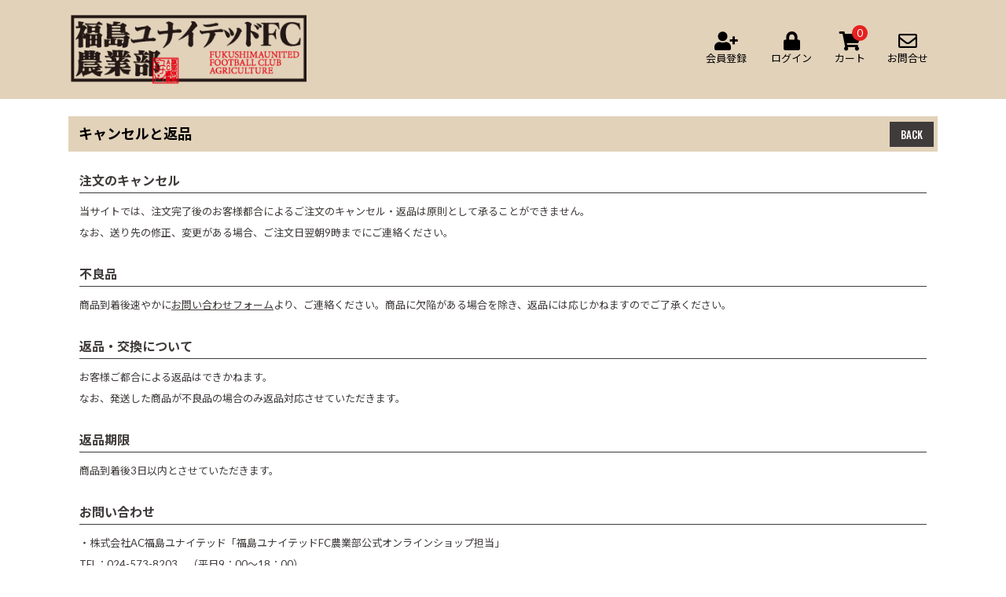

--- FILE ---
content_type: text/html; charset=utf-8
request_url: https://fufc-nougyoubu.com/about/return
body_size: 6590
content:
<!DOCTYPE html>
<html lang="ja">
	<head prefix="og: http://ogp.me/ns# fb: http://ogp.me/ns/fb#">
		<meta http-equiv="X-UA-Compatible" content="IE=edge"/>
		<meta charset="utf-8">
		<title>キャンセルと返品 | 福島ユナイテッドFC農業部 公式オンラインショップ</title>
		<meta name = "pinterest" content = "nopin" description = "申し訳ございません。ピンを保存することはお断りしております。" />
		<meta name="description" content="福島県のJリーグチーム「福島ユナイテッドFC」の公式【農業部】サイトです。クラブでは、東日本大震災の原発事故の影響による風評払拭活動として2014年から、福島県産品の魅（味）力をPRするため、県内の農家の皆さんと協力し、選手・スタッフで農産物の生育を行っております。">
		<meta name="keywords" content="福島ユナイテッド,fufc,農業部,fufc農業部,福島ユナイテッドFC農業部">
		<meta name="viewport" content="width=device-width, initial-scale=1.0, minimum-scale=1.0, maximum-scale=1.0, user-scalable=no">
		<meta content="authenticity_token" name="csrf-param" />
<meta content="KJXjVXAxsoQ5V9SkL2V3O6/HBlDpg0Z28qbMsm/rwEc=" name="csrf-token" />
		<link href="/assets/fukushimaunitedec/favicon-557268d464eb64e49a325250a17fe7fb.png" rel="shortcut icon" type="image/vnd.microsoft.icon" />
		<link href="/assets/fukushimaunitedec/application-b775c5c5e53edcc5775a27327420163f.css" media="all" rel="stylesheet" type="text/css" />
		  <script async src="https://www.googletagmanager.com/gtag/js?id=G-0EDG74TFZD"></script>
  <script>
    window.dataLayer = window.dataLayer || [];
    function gtag(){dataLayer.push(arguments);}
    gtag('js', new Date());

    gtag('config', 'G-0EDG74TFZD');
    gtag('event', 'custom_dimension', {
      'dimension': 'non_member',
      'send_to': 'G-0EDG74TFZD',
    });
  </script>

		<link rel="apple-touch-icon-precomposed" href="https://fufc-nougyoubu.com/assets/fukushimaunitedec/apple-touch-icon.png" type="image/png" />
		<link rel="apple-touch-icon" href="https://fufc-nougyoubu.com/assets/fukushimaunitedec/apple-touch-icon.png" />
		<meta property="og:site_name" content="福島ユナイテッドFC農業部 公式オンラインショップ">
<meta property="og:locale" content="ja_JP">
<meta name="twitter:card" content="summary_large_image">
<meta name="twitter:domain" content="fufc-nougyoubu.com">
	<meta name="twitter:site" content="@fufc_staff">
	<meta name="twitter:creator" content="@fufc_staff">
	<meta property="fb:app_id" content="296664044666033">
	<meta property="og:type" content="website">
	<meta property="og:url" content="https://fufc-nougyoubu.com/about/return">
	<meta name="twitter:url" content="https://fufc-nougyoubu.com/about/return">
	<meta property="og:title" content="キャンセルと返品 | 福島ユナイテッドFC農業部 公式オンラインショップ">
	<meta name="twitter:title" content="キャンセルと返品 | 福島ユナイテッドFC農業部 公式オンラインショップ">
	<meta property="og:description" content="福島県のJリーグチーム「福島ユナイテッドFC」の公式【農業部】サイトです。クラブでは、東日本大震災の原発事故の影響による風評払拭活動として2014年から、福島県産品の魅（味）力をPRするため、県内の農家の皆さんと協力し、選手・スタッフで農産物の生育を行っております。">
	<meta name="twitter:description" content="福島県のJリーグチーム「福島ユナイテッドFC」の公式【農業部】サイトです。クラブでは、東日本大震災の原発事故の影響による風評払拭活動として2014年から、福島県産品の魅（味）力をPRするため、県内の農家の皆さんと協力し、選手・スタッフで農産物の生育を行っております。">


		<meta property="og:image" content="https://fufc-nougyoubu.com/assets/fukushimaunitedec/ogp.png">
		
		
<link rel="preload" as="script" href="https://www.googletagmanager.com/gtm.js?id=GTM-TQWFQ2Z">
<script>(function(w,d,s,l,i){w[l]=w[l]||[];w[l].push({'gtm.start':
new Date().getTime(),event:'gtm.js'});var f=d.getElementsByTagName(s)[0],
j=d.createElement(s),dl=l!='dataLayer'?'&l='+l:'';j.async=true;j.src=
'https://www.googletagmanager.com/gtm.js?id='+i+dl;f.parentNode.insertBefore(j,f);
})(window,document,'script','dataLayer','GTM-TQWFQ2Z');</script>
	</head>
	<body id="abouts" class="return ">
			<script src="https://www.google.com/recaptcha/api.js" type="text/javascript"></script>
		
		
<noscript><iframe src="https://www.googletagmanager.com/ns.html?id=GTM-TQWFQ2Z" height="0" width="0" style="display:none;visibility:hidden"></iframe></noscript>

		<header id="header" class="header">
			<div class="container">
				<div class="site-logo">
					<h1>
						<a href="/">
											<a href="/"><img alt="ロゴ" class="img-responsive center-block" src="https://fufc-nougyoubu.com/s3/skiyaki/uploads/link/image/27056/logo.png" /></a>

</a>					</h1>
				</div>
				<div class="header-menu text-right">
					<div class="clearfix">
						<ul class="sub-menu-list list-unstyled hidden-xs">
		<li><a href="/signup" class=""><i class="fas fa-user-plus"></i> 会員登録</a></li>
		<li><a href="/signin" class="login"><i class="fas fa-lock"></i> ログイン</a></li>
	<li class="hidden-xs">
		<div class="cart">
			<a href="/shoppings/cart" class="">
				<i class="fas fa-shopping-cart" aria-hidden="true"></i>カート
				<span class="item-count">0</span>
</a>		</div>
	</li>
	<li>
		<div class="contact">
			<a href="/support" class="">
				<i class="far fa-envelope"></i>お問合せ
</a>		</div>
	</li>
</ul>
					</div>
				</div>
				<!-- 開閉用ボタン -->
				<input id="menu" type="checkbox" name="menu" class="hidden-check-box hidden"/>
				<label for="menu" class="menu-icon modal-menu-btn visible-xs" id="js__modalMenuBtn">
					<span>MENU</span>
				</label>
				<div class="header-cart visible-xs">
					<a href="/shoppings/cart" class="">
						<i class="fas fa-shopping-cart" aria-hidden="true"></i>
						<span>カート</span>
						<span class="item-count">0</span>
</a>				</div>
			</div>
		</header>

		<nav id="nav" class="modal-menu">
			<div class="modal-menu-inner">
				<ul class="sub-menu-list list-unstyled">
		<li><a href="/signup" class=""><i class="fas fa-user-plus"></i> 会員登録</a></li>
		<li><a href="/signin" class="login"><i class="fas fa-lock"></i> ログイン</a></li>
	<li class="hidden-xs">
		<div class="cart">
			<a href="/shoppings/cart" class="">
				<i class="fas fa-shopping-cart" aria-hidden="true"></i>カート
				<span class="item-count">0</span>
</a>		</div>
	</li>
	<li>
		<div class="contact">
			<a href="/support" class="">
				<i class="far fa-envelope"></i>お問合せ
</a>		</div>
	</li>
</ul>
				<a href="/pages/reccomend" class="modal-menu-item modal-menu-item-top">農業部おすすめ商品</a>
				<a href="/contents/news" class="modal-menu-item modal-menu-item-top">新着情報</a>
				<a href="/pages/pickup" class="modal-menu-item modal-menu-item-top">Pick UP 生産者ストーリー</a>
				<div class="modal-menu-categories">カテゴリー</div>
					<div class="categories">
		<ul class="list-unstyled">
				<li><a href="/products/tag/選手が作る農作物">選手が作る農作物</a></li>
				<li><a href="/products/tag/加工品">加工品</a></li>
				<li><a href="/products/tag/野菜、果物">野菜、果物</a></li>
				<li><a href="/products/tag/肉">　肉</a></li>
				<li><a href="/products/tag/お菓子">お菓子</a></li>
				<li><a href="/products/tag/飲料">飲料</a></li>
				<li><a href="/products/tag/その他">その他</a></li>
		</ul>
	</div>

			</div>
		</nav>

		<main class="container">
			<section class="details-wrapper">
	<div class="corner-title">
		<h2>キャンセルと返品</h2>
		<div class="historyback hidden-xs">
	<a href="#" onclick="history.back(); return false;">BACK</a>
</div>
	</div>
	<div class="details">
				<section class="section">
<h3>注文のキャンセル</h3>

<p>当サイトでは、注文完了後のお客様都合によるご注文のキャンセル・返品は原則として承ることができません。</p>

<p>なお、送り先の修正、変更がある場合、ご注文日翌朝9時までにご連絡ください。</p>
</section>

<section class="section">
<h3>不良品</h3>

<p>商品到着後速やかに<a href="/support">お問い合わせフォーム</a>より、ご連絡ください。商品に欠陥がある場合を除き、返品には応じかねますのでご了承ください。</p>
</section>

<section class="section">
<h3>返品・交換について</h3>

<p>お客様ご都合による返品はできかねます。</p>

<p>なお、発送した商品が不良品の場合のみ返品対応させていただきます。</p>
</section>

<section class="section">
<h3>返品期限</h3>

<p>商品到着後3日以内とさせていただきます。</p>
</section>

<section class="section">
<h3>お問い合わせ</h3>

<p>・株式会社AC福島ユナイテッド「福島ユナイテッドFC農業部公式オンラインショップ担当」</p>

<p>TEL：024-573-8203　（平日9：00～18：00）</p>
<a href="mailto:fufc-agri@fukushimaunited.com?subject=%E6%A0%AA%E5%BC%8F%E4%BC%9A%E7%A4%BEAC%E7%A6%8F%E5%B3%B6%E3%83%A6%E3%83%8A%E3%82%A4%E3%83%86%E3%83%83%E3%83%89%E3%80%8C%E7%A6%8F%E5%B3%B6%E3%83%A6%E3%83%8A%E3%82%A4%E3%83%86%E3%83%83%E3%83%89FC%E8%BE%B2%E6%A5%AD%E9%83%A8%E5%85%AC%E5%BC%8F%E3%82%AA%E3%83%B3%E3%83%A9%E3%82%A4%E3%83%B3%E3%82%B7%E3%83%A7%E3%83%83%E3%83%97%E6%8B%85%E5%BD%93%E3%80%8D%E3%81%B8%E3%81%AE%E3%81%8A%E5%95%8F%E3%81%84%E5%90%88%E3%82%8F%E3%81%9B">fufc-agri@fukushimaunited.com</a></section>



	</div>
</section>

			<div class="social-area-inner">
					<ul class="list-unstyled text-center sns_footer">
			<li class="links-official js-animate-block s-animate">
				<a href="https://fufc.jp/" target="_blank">
						<img alt="福島ユナイテッドFC" class="link-official" src="/assets/fukushimaunitedec/official-7cbfe0a574e12c91a351c811e5763bb3.png" />
					<div class="sns_footer_name">Official HP</div>
</a>			</li>
			<li class="links-instagram js-animate-block s-animate">
				<a href="https://www.instagram.com/fufc_agri/" target="_blank">
						<i class="fab fa-instagram"></i>
					<div class="sns_footer_name">Instagram</div>
</a>			</li>
			<li class="links-twitter js-animate-block s-animate">
				<a href="https://twitter.com/fufc_staff" target="_blank">
						<i class="fab fa-twitter-square"></i>
					<div class="sns_footer_name">Twitter</div>
</a>			</li>
	</ul>

			</div>
		</main>

		<div class="about-shoppings">
	<div class="container">
		<section>
			<h3 class="sub-title"><i class="far fa-credit-card"></i>お支払い方法について</h3>
			<div class="section row">
					<section class="section-inner col-sm-6">
						<h4><span>クレジットカード</span></h4>
						<p>以下のカードブランドをお使い頂けます。<br>クレジットカード決済では事務手数料は必要ありません。</p>
						<div class="available">
							<div class="creditcard">
											<img alt="AMEX" src="/assets/shared/creditcard/201706_amex-99184f2d65abeca31746a26be0881794.png" width="40" />
											<img alt="DINERS CLUB" src="/assets/shared/creditcard/201706_diners-573404ce41d3f32aefdf0d475115da81.png" width="50" />
											<img alt="JCB" src="/assets/shared/creditcard/201706_jcb-76cb5f5ee908e9525428a2f7ac38497b.png" width="50" />
											<img alt="MASTER" src="/assets/shared/creditcard/201706_master-5160d804cd1f5dd876ae9d9682d9b88f.png" width="50" />
											<img alt="VISA" src="/assets/shared/creditcard/201706_visa-2515786cbf39862c3071ec6aa7902d9c.png" width="60" />
							</div>
						</div>
					</section>

					<section class="section-inner col-sm-6">
						<h4><span>コンビニ支払い</span></h4>
						<p>以下のコンビニエンスストアからお支払いが可能です。<br>
						コンビニ決済の事務手数料は一律440円（税込）となります。<br>
						ご注文日の翌日から3日以内に、決済方法入力画面で選択したコンビニのいずれかにてお支払い下さい。</p>
						<div class="available">
							<ul class="list-cvs list-inline">
											<li><img alt="LAWSON" src="/assets/shared/convinience/201706_lawson-a069a7eb4c85953b9b72ea9bcd82ed46.png" width="100" /></li>
											<li><img alt="FamilyMart" src="/assets/shared/convinience/201706_family-e3e7116b804340c796d518330a4edb21.png" width="100" /></li>
											<li><img alt="ministop" src="/assets/shared/convinience/201706_ministop-1f8182c17a113cba6bcc7a5e8eda8abb.png" width="55" /></li>
											<li><img alt="Seicomart" src="/assets/shared/convinience/201706_seico-a3c732f9a4be6a8cc2eb3a8a2ecf53b6.png" width="100" /></li>
							</ul>
						</div>
					</section>


				



			</div>
		</section>

		<section class="row">
			<h3 class="sub-title"><i class="fas fa-truck"></i>商品発送について</h3>
			<div class="section">
				<section class="section-inner col-sm-6">
					<h4><span>送料</span></h4>
					
<table class="table table-bordered ">
	<thead>
		<tr>
			<th>対象地域</th>
			<th>送料</th>
		</tr>
	</thead>
	<tbody>
				<tr>
					<td>北海道</td>
					<td>1,520円（税込）</td>
				</tr>
				<tr>
					<td>北東北</td>
					<td>1,050円（税込）</td>
				</tr>
				<tr>
					<td>南東北</td>
					<td>1,050円（税込）</td>
				</tr>
				<tr>
					<td>関東</td>
					<td>1,050円（税込）</td>
				</tr>
				<tr>
					<td>信越</td>
					<td>1,050円（税込）</td>
				</tr>
				<tr>
					<td>中部</td>
					<td>1,190円（税込）</td>
				</tr>
				<tr>
					<td>北陸</td>
					<td>1,190円（税込）</td>
				</tr>
				<tr>
					<td>関西</td>
					<td>1,390円（税込）</td>
				</tr>
				<tr>
					<td>中国</td>
					<td>1,620円（税込）</td>
				</tr>
				<tr>
					<td>四国</td>
					<td>1,620円（税込）</td>
				</tr>
				<tr>
					<td>北九州</td>
					<td>1,820円（税込）</td>
				</tr>
				<tr>
					<td>南九州</td>
					<td>1,820円（税込）</td>
				</tr>
				<tr>
					<td>沖縄</td>
					<td>2,280円（税込）</td>
				</tr>
	</tbody>
</table>

				</section>
				<div class="col-sm-6">
					<section class="section-inner">
						<h4><span>配送方法</span></h4>
						<p>・配送は日本国内に限ります。<br>
							・通常、ご注文翌日～5営業日以内に発送いたします。（コンビニ支払のお客様は、ご入金確認日翌日～5営業日以内の発送となります）<br>
							・予約販売の商品については、出荷可能日より順次発送いたします。<br>
							・「通常商品（加工品）」、「予約販売商品」、「生鮮品」の同梱発送は、発送時期／梱包方法が異なるためできません。お手数ですが、別々にご注文ください（それぞれ既定の送料がかかります）
						</p>
					</section>

					<section class="section-inner">
						<h4><span>お問い合わせについて</span></h4>
						<p>商品に関するご質問や、お問い合わせは以下のリンク先をご確認ください。</p>
						<p class="btn-wrapp"><a href="/help" class="btn btn-default btn-block btn-rounded">よくあるご質問</a></p>
					</section>
				</div>
			</div>
		</section>
	</div>
</div>


		<footer id="footer" class="footer">
			<div class="footer-inner">
				<a href="#header" class="js-scroll-top" id="js-scroll-top"><i class="fas fa-angle-up"></i></a>
				<div class="footer-menu">
					<ul class="list-unstyled footer-menu-list">

						<li><a href="/about/account">アカウントについて</a></li>
						<li><a href="/about/payment">お支払いについて</a></li>
						<li><a href="/about/shipping">お届けについて</a></li>
						<li><a href="/about/return">キャンセルと返品について</a></li>
						<li><a href="/about/terms">利用規約</a></li>
						<li><a href="/about/privacy">個人情報保護方針</a></li>
						<li><a href="/about/law">特商法に基づく表示</a></li>
						<li><a href="/about/environment">推奨環境</a></li>
						<li><a href="/help">よくあるご質問</a></li>
					</ul>
					<div class="text-center footer-text">
						<p>掲載されているすべてのコンテンツ<br class="visible-xs">(記事、画像、音声データ、映像データ等)の無断転載を禁じます。</p>
						<p class="copyright">&copy; 2026 Fukushima United Football Club All Rights Reserved. Powered by <a href="http://skiyaki.com">SKIYAKI Inc.</a></p>
					</div>
				</div>
			</div>
		</footer>

		<!-- site_code=fukushimaunitedec -->
		<script src="/assets/fukushimaunitedec/application-797b29854a335760200f0d9cde24afe4.js" type="text/javascript"></script>
		<script src="/assets/app/application_select_payment_type_form-47814d8c24b71831ca96a6510e21ddd9.js" type="text/javascript"></script>
		
		<script src="https://ajaxzip3.github.io/ajaxzip3.js"></script>
		<script async src="//platform.twitter.com/widgets.js" charset="utf-8"></script> 
		<script src="https://d.line-scdn.net/r/web/social-plugin/js/thirdparty/loader.min.js" async="async" defer="defer"></script>
		
<div id="fb-root"></div>
<script async defer crossorigin="anonymous" src="//connect.facebook.net/en_US/sdk.js#xfbml=1&version=v5.0&appId=296664044666033&autoLogAppEvents=1"></script>
		

	</body>
</html>

--- FILE ---
content_type: text/plain
request_url: https://www.google-analytics.com/j/collect?v=1&_v=j102&a=1849766067&t=event&ni=0&_s=1&dl=https%3A%2F%2Ffufc-nougyoubu.com%2Fabout%2Freturn&ul=en-us%40posix&dt=%E3%82%AD%E3%83%A3%E3%83%B3%E3%82%BB%E3%83%AB%E3%81%A8%E8%BF%94%E5%93%81%20%7C%20%E7%A6%8F%E5%B3%B6%E3%83%A6%E3%83%8A%E3%82%A4%E3%83%86%E3%83%83%E3%83%89FC%E8%BE%B2%E6%A5%AD%E9%83%A8%20%E5%85%AC%E5%BC%8F%E3%82%AA%E3%83%B3%E3%83%A9%E3%82%A4%E3%83%B3%E3%82%B7%E3%83%A7%E3%83%83%E3%83%97&sr=1280x720&vp=1280x720&ec=scroll&ea=scrolled%20-%2025%25&el=%2Fabout%2Freturn&_u=YADAAEABAAAAACAAI~&jid=548116153&gjid=152689040&cid=1025833047.1768849494&tid=UA-146091619-17&_gid=375558447.1768849495&_r=1&_slc=1&gtm=45He61e1n81TQWFQ2Zv9112563860za200zd9112563860&gcd=13l3l3l3l1l1&dma=0&tag_exp=103116026~103200004~104527906~104528500~104684208~104684211~105391253~115938465~115938468~115985660~116988315~117041588&z=113452586
body_size: -451
content:
2,cG-YF1GTC9LQN